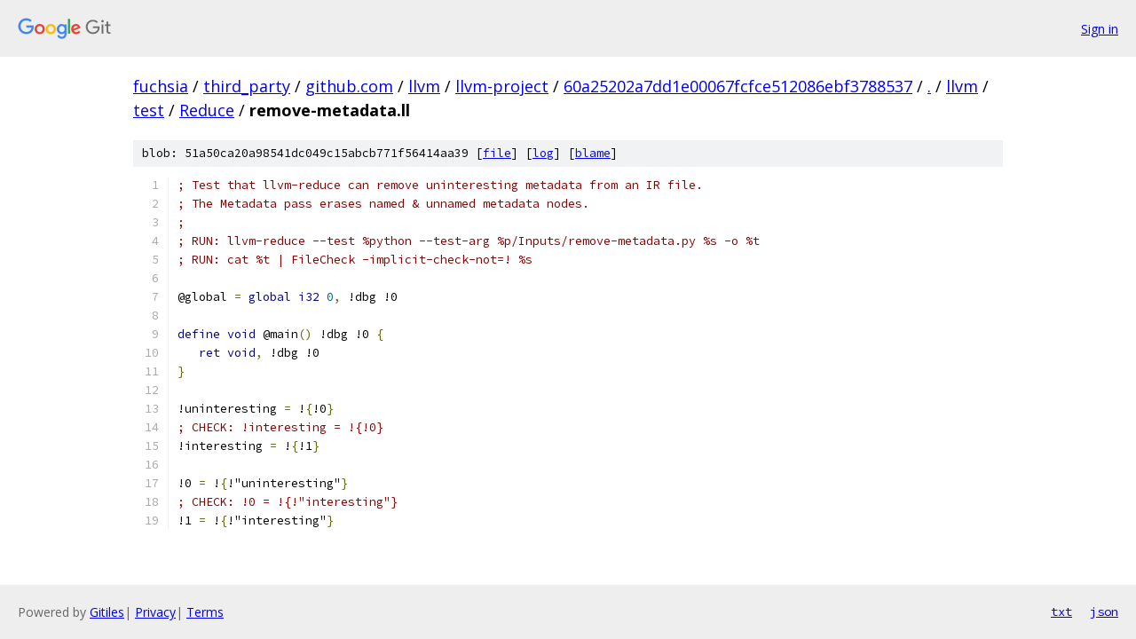

--- FILE ---
content_type: text/html; charset=utf-8
request_url: https://fuchsia.googlesource.com/third_party/github.com/llvm/llvm-project/+/60a25202a7dd1e00067fcfce512086ebf3788537/llvm/test/Reduce/remove-metadata.ll
body_size: 1408
content:
<!DOCTYPE html><html lang="en"><head><meta charset="utf-8"><meta name="viewport" content="width=device-width, initial-scale=1"><title>llvm/test/Reduce/remove-metadata.ll - third_party/github.com/llvm/llvm-project - Git at Google</title><link rel="stylesheet" type="text/css" href="/+static/base.css"><link rel="stylesheet" type="text/css" href="/+static/prettify/prettify.css"><!-- default customHeadTagPart --></head><body class="Site"><header class="Site-header"><div class="Header"><a class="Header-image" href="/"><img src="//www.gstatic.com/images/branding/lockups/2x/lockup_git_color_108x24dp.png" width="108" height="24" alt="Google Git"></a><div class="Header-menu"> <a class="Header-menuItem" href="https://accounts.google.com/AccountChooser?faa=1&amp;continue=https://fuchsia.googlesource.com/login/third_party/github.com/llvm/llvm-project/%2B/60a25202a7dd1e00067fcfce512086ebf3788537/llvm/test/Reduce/remove-metadata.ll">Sign in</a> </div></div></header><div class="Site-content"><div class="Container "><div class="Breadcrumbs"><a class="Breadcrumbs-crumb" href="/?format=HTML">fuchsia</a> / <a class="Breadcrumbs-crumb" href="/third_party/">third_party</a> / <a class="Breadcrumbs-crumb" href="/third_party/github.com/">github.com</a> / <a class="Breadcrumbs-crumb" href="/third_party/github.com/llvm/">llvm</a> / <a class="Breadcrumbs-crumb" href="/third_party/github.com/llvm/llvm-project/">llvm-project</a> / <a class="Breadcrumbs-crumb" href="/third_party/github.com/llvm/llvm-project/+/60a25202a7dd1e00067fcfce512086ebf3788537">60a25202a7dd1e00067fcfce512086ebf3788537</a> / <a class="Breadcrumbs-crumb" href="/third_party/github.com/llvm/llvm-project/+/60a25202a7dd1e00067fcfce512086ebf3788537/">.</a> / <a class="Breadcrumbs-crumb" href="/third_party/github.com/llvm/llvm-project/+/60a25202a7dd1e00067fcfce512086ebf3788537/llvm">llvm</a> / <a class="Breadcrumbs-crumb" href="/third_party/github.com/llvm/llvm-project/+/60a25202a7dd1e00067fcfce512086ebf3788537/llvm/test">test</a> / <a class="Breadcrumbs-crumb" href="/third_party/github.com/llvm/llvm-project/+/60a25202a7dd1e00067fcfce512086ebf3788537/llvm/test/Reduce">Reduce</a> / <span class="Breadcrumbs-crumb">remove-metadata.ll</span></div><div class="u-sha1 u-monospace BlobSha1">blob: 51a50ca20a98541dc049c15abcb771f56414aa39 [<a href="/third_party/github.com/llvm/llvm-project/+/60a25202a7dd1e00067fcfce512086ebf3788537/llvm/test/Reduce/remove-metadata.ll">file</a>] [<a href="/third_party/github.com/llvm/llvm-project/+log/60a25202a7dd1e00067fcfce512086ebf3788537/llvm/test/Reduce/remove-metadata.ll">log</a>] [<a href="/third_party/github.com/llvm/llvm-project/+blame/60a25202a7dd1e00067fcfce512086ebf3788537/llvm/test/Reduce/remove-metadata.ll">blame</a>]</div><table class="FileContents"><tr class="u-pre u-monospace FileContents-line"><td class="u-lineNum u-noSelect FileContents-lineNum" data-line-number="1"></td><td class="FileContents-lineContents" id="1"><span class="com">; Test that llvm-reduce can remove uninteresting metadata from an IR file.</span></td></tr><tr class="u-pre u-monospace FileContents-line"><td class="u-lineNum u-noSelect FileContents-lineNum" data-line-number="2"></td><td class="FileContents-lineContents" id="2"><span class="com">; The Metadata pass erases named &amp; unnamed metadata nodes.</span></td></tr><tr class="u-pre u-monospace FileContents-line"><td class="u-lineNum u-noSelect FileContents-lineNum" data-line-number="3"></td><td class="FileContents-lineContents" id="3"><span class="com">;</span></td></tr><tr class="u-pre u-monospace FileContents-line"><td class="u-lineNum u-noSelect FileContents-lineNum" data-line-number="4"></td><td class="FileContents-lineContents" id="4"><span class="com">; RUN: llvm-reduce --test %python --test-arg %p/Inputs/remove-metadata.py %s -o %t</span></td></tr><tr class="u-pre u-monospace FileContents-line"><td class="u-lineNum u-noSelect FileContents-lineNum" data-line-number="5"></td><td class="FileContents-lineContents" id="5"><span class="com">; RUN: cat %t | FileCheck -implicit-check-not=! %s</span></td></tr><tr class="u-pre u-monospace FileContents-line"><td class="u-lineNum u-noSelect FileContents-lineNum" data-line-number="6"></td><td class="FileContents-lineContents" id="6"></td></tr><tr class="u-pre u-monospace FileContents-line"><td class="u-lineNum u-noSelect FileContents-lineNum" data-line-number="7"></td><td class="FileContents-lineContents" id="7"><span class="pln">@global </span><span class="pun">=</span><span class="pln"> </span><span class="kwd">global</span><span class="pln"> </span><span class="kwd">i32</span><span class="pln"> </span><span class="lit">0</span><span class="pun">,</span><span class="pln"> !dbg !0</span></td></tr><tr class="u-pre u-monospace FileContents-line"><td class="u-lineNum u-noSelect FileContents-lineNum" data-line-number="8"></td><td class="FileContents-lineContents" id="8"></td></tr><tr class="u-pre u-monospace FileContents-line"><td class="u-lineNum u-noSelect FileContents-lineNum" data-line-number="9"></td><td class="FileContents-lineContents" id="9"><span class="kwd">define</span><span class="pln"> </span><span class="kwd">void</span><span class="pln"> @main</span><span class="pun">()</span><span class="pln"> !dbg !0 </span><span class="pun">{</span></td></tr><tr class="u-pre u-monospace FileContents-line"><td class="u-lineNum u-noSelect FileContents-lineNum" data-line-number="10"></td><td class="FileContents-lineContents" id="10"><span class="pln">   </span><span class="kwd">ret</span><span class="pln"> </span><span class="kwd">void</span><span class="pun">,</span><span class="pln"> !dbg !0</span></td></tr><tr class="u-pre u-monospace FileContents-line"><td class="u-lineNum u-noSelect FileContents-lineNum" data-line-number="11"></td><td class="FileContents-lineContents" id="11"><span class="pun">}</span></td></tr><tr class="u-pre u-monospace FileContents-line"><td class="u-lineNum u-noSelect FileContents-lineNum" data-line-number="12"></td><td class="FileContents-lineContents" id="12"></td></tr><tr class="u-pre u-monospace FileContents-line"><td class="u-lineNum u-noSelect FileContents-lineNum" data-line-number="13"></td><td class="FileContents-lineContents" id="13"><span class="pln">!uninteresting </span><span class="pun">=</span><span class="pln"> !</span><span class="pun">{</span><span class="pln">!0</span><span class="pun">}</span></td></tr><tr class="u-pre u-monospace FileContents-line"><td class="u-lineNum u-noSelect FileContents-lineNum" data-line-number="14"></td><td class="FileContents-lineContents" id="14"><span class="com">; CHECK: !interesting = !{!0}</span></td></tr><tr class="u-pre u-monospace FileContents-line"><td class="u-lineNum u-noSelect FileContents-lineNum" data-line-number="15"></td><td class="FileContents-lineContents" id="15"><span class="pln">!interesting </span><span class="pun">=</span><span class="pln"> !</span><span class="pun">{</span><span class="pln">!1</span><span class="pun">}</span></td></tr><tr class="u-pre u-monospace FileContents-line"><td class="u-lineNum u-noSelect FileContents-lineNum" data-line-number="16"></td><td class="FileContents-lineContents" id="16"></td></tr><tr class="u-pre u-monospace FileContents-line"><td class="u-lineNum u-noSelect FileContents-lineNum" data-line-number="17"></td><td class="FileContents-lineContents" id="17"><span class="pln">!0 </span><span class="pun">=</span><span class="pln"> !</span><span class="pun">{</span><span class="pln">!&quot;uninteresting&quot;</span><span class="pun">}</span></td></tr><tr class="u-pre u-monospace FileContents-line"><td class="u-lineNum u-noSelect FileContents-lineNum" data-line-number="18"></td><td class="FileContents-lineContents" id="18"><span class="com">; CHECK: !0 = !{!&quot;interesting&quot;}</span></td></tr><tr class="u-pre u-monospace FileContents-line"><td class="u-lineNum u-noSelect FileContents-lineNum" data-line-number="19"></td><td class="FileContents-lineContents" id="19"><span class="pln">!1 </span><span class="pun">=</span><span class="pln"> !</span><span class="pun">{</span><span class="pln">!&quot;interesting&quot;</span><span class="pun">}</span></td></tr></table><script nonce="0n2xGsWmuI2v4rX-41NPRA">for (let lineNumEl of document.querySelectorAll('td.u-lineNum')) {lineNumEl.onclick = () => {window.location.hash = `#${lineNumEl.getAttribute('data-line-number')}`;};}</script></div> <!-- Container --></div> <!-- Site-content --><footer class="Site-footer"><div class="Footer"><span class="Footer-poweredBy">Powered by <a href="https://gerrit.googlesource.com/gitiles/">Gitiles</a>| <a href="https://policies.google.com/privacy">Privacy</a>| <a href="https://policies.google.com/terms">Terms</a></span><span class="Footer-formats"><a class="u-monospace Footer-formatsItem" href="?format=TEXT">txt</a> <a class="u-monospace Footer-formatsItem" href="?format=JSON">json</a></span></div></footer></body></html>